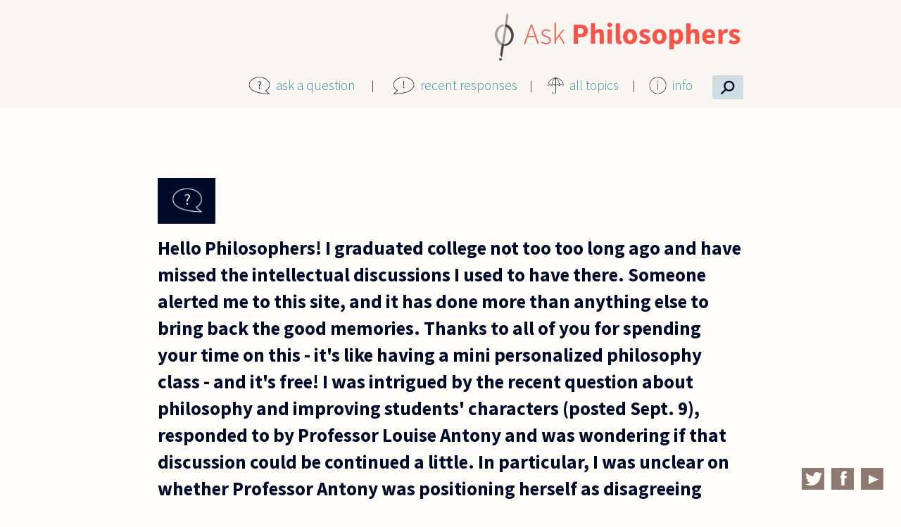

--- FILE ---
content_type: text/html; charset=utf-8
request_url: https://askphilosophers.org/question/1361
body_size: 30792
content:
<!doctype html>

<!--[if IE 7]>    <html class="no-js ie7 oldie" lang="en" 
  xmlns:content="http://purl.org/rss/1.0/modules/content/"
  xmlns:dc="http://purl.org/dc/terms/"
  xmlns:foaf="http://xmlns.com/foaf/0.1/"
  xmlns:og="http://ogp.me/ns#"
  xmlns:rdfs="http://www.w3.org/2000/01/rdf-schema#"
  xmlns:sioc="http://rdfs.org/sioc/ns#"
  xmlns:sioct="http://rdfs.org/sioc/types#"
  xmlns:skos="http://www.w3.org/2004/02/skos/core#"
  xmlns:xsd="http://www.w3.org/2001/XMLSchema#"  lang="en" dir="ltr"> <![endif]-->
<!--[if IE 8]>    <html class="no-js ie8 oldie" lang="en" 
  xmlns:content="http://purl.org/rss/1.0/modules/content/"
  xmlns:dc="http://purl.org/dc/terms/"
  xmlns:foaf="http://xmlns.com/foaf/0.1/"
  xmlns:og="http://ogp.me/ns#"
  xmlns:rdfs="http://www.w3.org/2000/01/rdf-schema#"
  xmlns:sioc="http://rdfs.org/sioc/ns#"
  xmlns:sioct="http://rdfs.org/sioc/types#"
  xmlns:skos="http://www.w3.org/2004/02/skos/core#"
  xmlns:xsd="http://www.w3.org/2001/XMLSchema#"  lang="en" dir="ltr"> <![endif]-->
<!--[if gt IE 8]><!--> <html class="no-js" lang="en" 
  xmlns:content="http://purl.org/rss/1.0/modules/content/"
  xmlns:dc="http://purl.org/dc/terms/"
  xmlns:foaf="http://xmlns.com/foaf/0.1/"
  xmlns:og="http://ogp.me/ns#"
  xmlns:rdfs="http://www.w3.org/2000/01/rdf-schema#"
  xmlns:sioc="http://rdfs.org/sioc/ns#"
  xmlns:sioct="http://rdfs.org/sioc/types#"
  xmlns:skos="http://www.w3.org/2004/02/skos/core#"
  xmlns:xsd="http://www.w3.org/2001/XMLSchema#"  lang="en" dir="ltr"> <!--<![endif]-->
<head>
<title>Questions | AskPhilosophers.org</title>
<meta http-equiv="Content-Type" content="text/html; charset=utf-8" />
<meta name="Generator" content="Drupal 7 (http://drupal.org)" />
<link rel="canonical" href="/question/1361" />
<link rel="shortlink" href="/node/20420" />
<meta name="Generator" content="Drupal Mothership" />
<link rel="apple-touch-icon" sizes="144x144" href="https://askphilosophers.org/sites/all/themes/mothership_philosophers/apple-touch-icon-144x144.png"><link rel="apple-touch-icon" sizes="114x114" href="https://askphilosophers.org/sites/all/themes/mothership_philosophers/apple-touch-icon-114x114.png">
<link rel="apple-touch-icon" sizes="72x72" href="https://askphilosophers.org/sites/all/themes/mothership_philosophers/apple-touch-icon-72x72.png">
<link rel="apple-touch-icon" href="https://askphilosophers.org/sites/all/themes/mothership_philosophers/apple-touch-icon.png">
<link rel="apple-touch-startup-image" href="https://askphilosophers.org/sites/all/themes/mothership_philosophers/apple-startup.png">
<meta name="MobileOptimized" content="width">
<meta name="HandheldFriendly" content="true"><meta name="viewport" content="width=device-width, initial-scale=1"><meta http-equiv="cleartype" content="on">
<meta http-equiv="X-UA-Compatible" content="IE=edge,chrome=1">
<link rel="stylesheet" href="https://askphilosophers.org/sites/default/files/css/css_xE-rWrJf-fncB6ztZfd2huxqgxu4WO-qwma6Xer30m4.css" />
<link rel="stylesheet" href="https://askphilosophers.org/sites/default/files/css/css_ffjGf0FRE5O2SN7xWfnFdnoCNVLZdko7oQJWRdt6Z3Q.css" />
<link rel="stylesheet" href="https://askphilosophers.org/sites/default/files/css/css_mZLV48Ba2wH2vtMg-eOyySuMTJira7weWPY77V8r6BQ.css" />
<link rel="stylesheet" href="https://askphilosophers.org/sites/default/files/css/css_gB0ScDeV76jtjpwv7LXpQi46I4huEG3d52h_FeqwjhI.css" />
<!--[if lt IE 9]>
  <script src="https://askphilosophers.org/sites/all/themes/mothership/mothership/js/respond.min.js"></script>
<![endif]-->
<!--[if lt IE 9]>
  <script src="https://askphilosophers.org/sites/all/themes/mothership/mothership/js/html5.js"></script>
<![endif]-->
</head>
<body class="not-front no-sidebars node-type-question path-question-1361" >
<a href="#main-content" class="element-invisible element-focusable">Skip to main content</a>


<header role="banner">
  <div class="siteinfo">
    
      </div>

  
</header>

<div class="page">

  <div role="main" id="main-content">
              <h1>Hello Philosophers!</h1>
        
    
    
    
    

    
    
    <div class="panel-flexible philosophers-canvas clearfix" >
<div class="panel-flexible-inside philosophers-canvas-inside">
<div class="philosophers-row philosophers-row-philosophers-canvas-main-row philosophers-row-first clearfix top-row">
  <div class="inside philosophers-row-inside philosophers-row-philosophers-canvas-main-row-inside philosophers-row-inside-first clearfix">
<div class="philosophers-region philosophers-region-philosophers-canvas-center philosophers-region-first philosophers-region-last top-region">
  <div class="inside philosophers-region-inside philosophers-region-philosophers-canvas-center-inside philosophers-region-inside-first philosophers-region-inside-last">



<div class="ap-logo">


  
      
  
  <p><a href="http://www.askphilosophers.org"><img src="/sites/all/themes/mothership_philosophers/images/AP-logo-2x-2.png" /></a></p>

  
  
</div>






  
      
  
  <div class="ap-main-menu">
<div class="menu-item menu-item-1">
<div class="menu-icon"><img src="/sites/all/themes/mothership_philosophers/images/icon-question.png" /></div>
<p><a href="/ask">ask a question</a>
</p></div>
<div class="menu-item menu-item-2">
<div class="menu-icon"><img src="/sites/all/themes/mothership_philosophers/images/icon-exclamation.png" /></div>
<p><a href="/recent-responses">recent responses</a>
</p></div>
<div class="menu-item menu-item-3">
<div class="menu-icon"><img src="/sites/all/themes/mothership_philosophers/images/icon-umbrella.png" /></div>
<p><a href="/topics">all topics</a>
</p></div>
<div class="menu-item menu-item-4">
<div class="menu-icon"><img src="/sites/all/themes/mothership_philosophers/images/icon-info.png" /></div>
<p><a href="/content/about-site">info</a></p>
<div class="info-menu">
<ul><li><a href="/content/about-site">About this Site</a></li>
<li><a href="/category-feeds">Feeds</a></li>
<li><a href="/content/publications">Publications</a></li>
<li><a href="/panelists">Panelists</a></li>
<li><a href="/user">Panelist Login</a></li>
</ul></div>
</div>
<div class="menu-item menu-item-5">
<div class="menu-icon">
<!--<img src='/sites/all/themes/mothership_philosophers/images/search-icon.png' />--><p>⚲</p></div>
</div>
</div>

  
  


<div class="panel-pane pane-block pane-menu-menu-site-menu" >
  
  
  <nav>
  <ul><li><a href="/ask" title="">ask a question</a></li>
<li><a href="/recent-responses" title="">recent responses</a></li>
<li><a href="/topics" title="">all topics</a></li>
<li class="collapsed"><a href="/content/about-site" title="">info</a></li>
</ul>  </nav>
</div>



<div class="ap-custom-search-block">


  
      
  
  <form class="container-inline ctools-auto-submit-full-form" action="/question/1361" method="post" id="ap-custom-search-filter-form" accept-charset="UTF-8">
<div>
  <label for="edit-content">Content</label>
 <select id="edit-content" name="content"><option value="quest_resp" selected="selected">Questions &amp; Responses</option><option value="quest">Questions</option><option value="resp">Responses</option><option value="269">  Ernie Alleva</option><option value="276">  Noga Arikha</option><option value="329">  Yuval Avnur</option><option value="239">  Lynne Rudder Baker</option><option value="291">  Stanley Bates</option><option value="312">  Nancy Bauer</option><option value="308">  Donald Baxter</option><option value="247">  Lorraine Besser-Jones</option><option value="240">  Nalini Bhushan</option><option value="293">  Emma Borg</option><option value="295">  Giovanna Borradori</option><option value="241">  David Brink</option><option value="252">  Douglas Burnham</option><option value="279">  Elisabeth Camp</option><option value="266">  Andrew N. Carpenter</option><option value="324">  André Carus</option><option value="299">  Lisa Cassidy</option><option value="288">  Cheryl Chen</option><option value="331">  Michael Cholbi</option><option value="302">  Jennifer Church</option><option value="343">  Sam Coleman</option><option value="305">  Mark Collier</option><option value="275">  Mark Crimmins</option><option value="243">  Roger Crisp</option><option value="284">  Joe Cruz</option><option value="256">  Pascal Engel</option><option value="283">  Luciano Floridi</option><option value="274">  Peter S. Fosl</option><option value="278">  Miranda Fricker</option><option value="245">  Jay L. Garfield</option><option value="270">  Tamar Szabo Gendler</option><option value="246">  Jyl Gentzler</option><option value="244">  Alexander George</option><option value="248">  Steven Gerrard</option><option value="249">  Bernard Gert</option><option value="267">  Mitch Green</option><option value="250">  Sean Greenberg</option><option value="287">  Sally Haslanger</option><option value="251">  Richard Heck</option><option value="277">  Karen Jones</option><option value="242">  Rachana Kamtekar</option><option value="304">  Jean Kazez</option><option value="319">  Ian Kidd</option><option value="265">  Amy Kind</option><option value="268">  Daniel Koltonski</option><option value="280">  Marc Lange</option><option value="294">  Joseph Levine</option><option value="292">  Jerrold Levinson</option><option value="254">  Peter Lipton</option><option value="315">  Stephen Maitzen</option><option value="314">  Bette Manter</option><option value="310">  Gordon Marino</option><option value="300">  Peter Markie</option><option value="328">  Eugene Marshall</option><option value="316">  Lee McBride</option><option value="272">  Aaron Meskin</option><option value="257">  Joseph G. Moore</option><option value="298">  Eddy Nahmias</option><option value="282">  Alastair Norcross</option><option value="311">  Max Oelschlaeger</option><option value="255">  Gloria Origgi</option><option value="281">  David Papineau</option><option value="318">  Nickolas Pappas</option><option value="258">  Thomas Pogge</option><option value="296">  Kalynne Pudner</option><option value="353">  Joe Rachiele</option><option value="303">  William Rapaport</option><option value="285">  Jasper Reid</option><option value="341">  John Sanbonmatsu</option><option value="260">  Gabriel Segal</option><option value="327">  Michael Shenefelt</option><option value="306">  Eric Silverman</option><option value="261">  Matthew Silverstein</option><option value="262">  Nicholas D. Smith</option><option value="297">  Peter Smith</option><option value="263">  Alan Soble</option><option value="286">  Mark Sprevak</option><option value="290">  Allen Stairs</option><option value="264">  Sharon Street</option><option value="309">  Charles Taliaferro</option><option value="289">  Saul Traiger</option><option value="271">  Daniel J. Velleman</option><option value="313">  Thomas  Wartenberg</option><option value="273">  Catherine Wearing</option><option value="259">  Jonathan Westphal</option><option value="317">  Edward Witherspoon</option></select>
</div>

<div>
  <label for="edit-search">Keywords</label>
 <input class="ctools-auto-submit-exclude" type="text" id="edit-search" name="search" value="" size="30" maxlength="128" />
</div>

<div>
  <label for="edit-topic">Topic</label>
 <select id="edit-topic" name="topic"><option value="" selected="selected">All Topics</option><option value="260">Abortion (58) </option><option value="268">Action (2) </option><option value="253">Animals (110) </option><option value="247">Art (105) </option><option value="228">Beauty (75) </option><option value="255">Biology (110) </option><option value="265">Business (69) </option><option value="251">Children (117) </option><option value="237">Color (43) </option><option value="258">Consciousness (60) </option><option value="269">Culture (2) </option><option value="239">Death (80) </option><option value="270">Economics (4) </option><option value="215">Education (218) </option><option value="231">Emotion (77) </option><option value="248">Environment (33) </option><option value="232">Ethics (1280) </option><option value="263">Euthanasia (5) </option><option value="235">Existence (151) </option><option value="249">Feminism (67) </option><option value="217">Freedom (170) </option><option value="266">Gender (27) </option><option value="250">Happiness (68) </option><option value="218">History (23) </option><option value="241">Identity (81) </option><option value="223">Justice (244) </option><option value="219">Knowledge (282) </option><option value="220">Language (287) </option><option value="242">Law (89) </option><option value="256">Literature (36) </option><option value="227">Logic (374) </option><option value="243">Love (134) </option><option value="216">Mathematics (197) </option><option value="264">Medicine (54) </option><option value="221">Mind (284) </option><option value="261">Music (34) </option><option value="240">Perception (75) </option><option value="222">Philosophers (375) </option><option value="233">Philosophy (574) </option><option value="254">Physics (88) </option><option value="257">Probability (46) </option><option value="224">Profession (124) </option><option value="259">Punishment (58) </option><option value="244">Race (39) </option><option value="267">Rationality (123) </option><option value="225">Religion (392) </option><option value="226">Science (208) </option><option value="245">Sex (154) </option><option value="236">Space (31) </option><option value="252">Sport (32) </option><option value="262">Suicide (24) </option><option value="229">Time (96) </option><option value="238">Truth (70) </option><option value="234">Value (221) </option><option value="246">War (51) </option></select>
</div>

<div>
  <label for="edit-sort">Sort</label>
 <select id="edit-sort" name="sort"><option value="created&lt;" selected="selected">Newest</option><option value="created&gt;">Oldest</option><option value="responses&lt;">Most Responses</option><option value="responses&gt;">Fewest Responses</option></select>
</div>
<input type="hidden" name="form_build_id" value="form-Bjx23J2EpfogQBY3NQc8SC4hpdG7dnjK58ieqXSVIBo" />
<input type="hidden" name="form_id" value="ap_custom_search_filter_form" />
<div class="form-actions form-wrapper" id="edit-actions"><input class="ctools-auto-submit-click" type="submit" id="edit-submit" name="op" value="Submit" /><input type="submit" id="edit-reset" name="op" value="Reset" /></div></form>
  
  
</div>

  </div>
</div>
  </div>
</div>
<div class="philosophers-row philosophers-row-philosophers-canvas-1 clearfix middle-row">
  <div class="inside philosophers-row-inside philosophers-row-philosophers-canvas-1-inside clearfix">
<div class="philosophers-region philosophers-region-philosophers-canvas-middle_region philosophers-region-first philosophers-region-last middle-region">
  <div class="inside philosophers-region-inside philosophers-region-philosophers-canvas-middle_region-inside philosophers-region-inside-first philosophers-region-inside-last">





  
        <h2 class="pane-title"><a href="/question/1361" class="active">Hello Philosophers!</a></h2>
    
  
  <article class="node-20420 node node-question clearfix" about="/question/1361" typeof="sioc:Item foaf:Document">
      <header>
      
    </header>
  
      <div class="width-940">
  
              

<div class="field field-type-taxonomy-term-reference">
  
  
      <div class="field-items">
              <div class="field-item even"><a href="/advancedsearch?topic=215" typeof="skos:Concept" property="rdfs:label skos:prefLabel" datatype="">Education</a></div>
              <div class="field-item odd"><a href="/advancedsearch?topic=233" typeof="skos:Concept" property="rdfs:label skos:prefLabel" datatype="">Philosophy</a></div>
          </div>
  </div>
    

    <h1>
                        

<div class="field field-type-text-with-summary">
  
  
                Hello Philosophers!

I graduated college not too too long ago and have missed the intellectual discussions I used to have there.  Someone alerted me to this site, and it has done more than anything else to bring back the good memories.  Thanks to all of you for spending your time on this - it&#039;s like having a mini personalized philosophy class - and it&#039;s free!
I was intrigued by the recent question about philosophy and improving students&#039; characters (posted Sept. 9), responded to by Professor Louise Antony and was wondering if that discussion could be continued a little.  

In particular, I was unclear on whether Professor Antony was positioning herself as disagreeing with the questioner.  Is she saying that it is not philosophy&#039;s purpose to improve character, or just that it is un-PC for a professor to state it as a goal of the course?  Would, for example, Dr. Martin Luther King Jr., (or Socrates, as I think was the example used by the questioner) be considered presumptuous?  It was my understanding that writers and philosophers (and artists and engineers), at least the well-intentioned ones, are trying to improve the world.  Surely that&#039;s not presumptuous of them...So I&#039;m a little unclear as to what Professor Antony meant on that particular point.

Secondly, when I went to college many students were disaffected and spent their time in wild parties engaged in all kinds of (I hope this isn&#039;t presumptuous of me) immoral and often illegal behavior.  And it was a highly ranked college as well!  And this wasn&#039;t the minority of students either - I&#039;d say it was rather the majority.  Is it presumptuous to intervene here, as a professor?  I would think that professors of philosophy would be best positioned to intervene here to persuade the disaffected students of the lack of wisdom of their behavior, not just in a practical sense, but in a philosophical and moral sense.  I am completely in agreement with Professor Antony that issues such as oppression of women by organized religion are serious, world-affecting issues that everyone (!) should be aware of, but the issues of date rape, hazing, and general alienation that abound in college aged students seem like equally important issues and ones that, perhaps, hit closer to home.  I don&#039;t understand what is holding those issues back from being discussed in the classroom.  

Thanks!!!
           </div>
                  </h1>


    

  <aside id="comments" class="comment-wrapper">

  <h2>Comments</h2>

<a id="comment-31756"></a>
<article class="comment " about="/comment/31756#comment-31756" typeof="sioc:Post sioct:Comment">

        <h3 property="dc:title" datatype="">
      <a href="/comment/31756#comment-31756" class="permalink" rel="bookmark"></a>    </h3>
    

  <footer>
        <figure>
      <!-- /user picture.tpl.php -->      <figcaption><span rel="sioc:has_creator"><a href="/users/rheck" title="View user profile." class="username" xml:lang="" about="/users/rheck" typeof="sioc:UserAccount" property="foaf:name" datatype="">Richard Heck</a></span></figcaption>
    </figure>

    <span class="date"><time><span property="dc:date dc:created" content="2006-09-21T13:14:14-04:00" datatype="xsd:dateTime">September 21, 2006</span></time></span>
    <span class="changed">(changed <time>September 21, 2006</time>)</span>
    <a href="/comment/31756#comment-31756" class="permalink" rel="bookmark">Permalink</a>  </footer>



  <div class="content">
    <span rel="sioc:reply_of" resource="/question/1361" class="rdf-meta element-hidden"></span>

<div class="field field-type-text-long">
  
  
                <p>I'll let Louise respond on her own behalf, as far as her own position is concerned. But, if I may address the second question, in a spirit with which I think she'd agree....</p>
<p> Yes, of course, date rape, and hazing, and binge drinking, and the like are all serious problems. But the question is why one should suppose that <em>philosophy classes</em> are the right place to address them. I think it's asking a lot of philosophy—not to mention of philosophy professors—to suppose that it—and we—are in some special position to instill wisdom in our students. Certainly, if you ask me what I'm trying to teach the average student in one of my undergraduate courses—the one who's not a major or, perhaps, is but is headed to law school or the business world or what have you—I'll say I want them to learn to read and listen well, and to think and express themselves clearly. And one would certainly hope that these skills might help people live their lives better. But, however clearly I can think (and I don't even manage that much all the time), I don't know that I am any sort of expert at living life well. Living life well involves a lot more than thinking clearly. Indeed, the problem, in many of the cases you mention, is that there isn't a whole lot of <em>thinking</em> going on, and I'm not sure philosophers have any special skills that will get people thinking about what they're doing in these sorts of cases. Counselors, therapists, and the men and women of the cloth seem a better bet.</p>
        </div>

      </div>


  <ul class="links inline"><li class="comment_forbidden first last"><span><a href="/user/login?destination=node/20420%23comment-form">Log in</a> to post comments</span></li>
</ul></article>

<a id="comment-31789"></a>
<article class="comment " about="/comment/31789#comment-31789" typeof="sioc:Post sioct:Comment">

        <h3 property="dc:title" datatype="">
      <a href="/comment/31789#comment-31789" class="permalink" rel="bookmark"></a>    </h3>
    

  <footer>
        <figure>
      <!-- /user picture.tpl.php -->      <figcaption><span rel="sioc:has_creator"><a href="/users/jgentzler" title="View user profile." class="username" xml:lang="" about="/users/jgentzler" typeof="sioc:UserAccount" property="foaf:name" datatype="">Jyl Gentzler</a></span></figcaption>
    </figure>

    <span class="date"><time><span property="dc:date dc:created" content="2006-10-07T09:48:18-04:00" datatype="xsd:dateTime">October 7, 2006</span></time></span>
    <span class="changed">(changed <time>October 7, 2006</time>)</span>
    <a href="/comment/31789#comment-31789" class="permalink" rel="bookmark">Permalink</a>  </footer>



  <div class="content">
    <span rel="sioc:reply_of" resource="/question/1361" class="rdf-meta element-hidden"></span>

<div class="field field-type-text-long">
  
  
                <p>This conversation reminds me of one that Plato often representsSocrates as having with certain sophists. Socrates asks them just whatin the world they are claiming to teach. They offer an answer that isvery similar to Richard’s: “We teach our students how to think clearlyand well.” </p>
<p>Socrates wouldn’t be satisfied. After all, don’t allteachers claim to teach their students how to think well? "About whatsubject matter do philosophers teach us to think well?" Socrates wouldask. The answer, as is evident from this website, is:  “A whole lot ofthings.” </p>
<p>AsLouise noted in her response to the original question, oneof the things with which philosophers have traditionally been concernedis how one ought to live one’s life. A philosophy department’s offeringswould be seriously lacking if it didn’t include courses in whichstudents were taught to think well about ethical issues. Richard saysthat he doesn't know whether he is an expert on living life well in an effort to explain why it would be inappropriate for him to take up certain issues in the classroom.   But I'm uncertain whether he believes that it would be inappropriate for any philosopher, even someone who has studied ethics at length, to take up such issues in the classroom-- not, certainly, with the goal of "solving the problem of binge drinking, etc. on campus" but with the goal of developing skills to think clearly about how it is best to live. </p>
<p>Inany case, I agree with Louise, and disagree with Socrates, on thefollowing question:  Is it the business of philosophers to buildcharacter in our students? While I believe that good teachers of ethicshave the ability (and perhaps obligation) to increase their students'insight into ethical matters, character is a separate matteraltogether. We can know the right way to live our lives andstill  notbe able to motivate ourselves to live our lives in this way.Philosophers are not trained to deal with this issue. At thisstage, but not before, a therapist might be helpful.</p>
        </div>

      </div>


  <ul class="links inline"><li class="comment_forbidden first last"><span><a href="/user/login?destination=node/20420%23comment-form">Log in</a> to post comments</span></li>
</ul></article>



</aside>
  
      </div>
    <div class="width-940 extras">
      <div id="more-comments" class="width-620 extra-fields">Read another response by <a href="/advancedsearch?content=251">Richard Heck</a>, <a href="/advancedsearch?content=246">Jyl Gentzler</a></div>      <div id="more-topics" class="width-620 extra-fields">Read another response about <a href="/advancedsearch?topic=215">Education</a>, <a href="/advancedsearch?topic=233">Philosophy</a></div>    </div>
  

      </div>
  
</article>

  
  






  
      
  
  <span class="print_html"><a href="https://askphilosophers.org/print/20420" title="Display a printer-friendly version of this page." class="print-page" onclick="window.open(this.href); return false" rel="nofollow">Print</a></span>
  
  

  </div>
</div>
  </div>
</div>
<div class="philosophers-row philosophers-row-philosophers-canvas-2 philosophers-row-last clearfix bottom-row">
  <div class="inside philosophers-row-inside philosophers-row-philosophers-canvas-2-inside philosophers-row-inside-last clearfix">
<div class="philosophers-region philosophers-region-philosophers-canvas-bottom_region philosophers-region-first philosophers-region-last bottom-region">
  <div class="inside philosophers-region-inside philosophers-region-philosophers-canvas-bottom_region-inside philosophers-region-inside-first philosophers-region-inside-last">





  
      
  
  <div class="social-links">
<div class="social-icon"><a href="https://twitter.com/AskPhilo" target="_blank"><img src="/sites/all/themes/mothership_philosophers/images/twitter.png" /></a></div>
<div class="social-icon"><a href="https://www.facebook.com/AskPhilo" target="_blank"><img src="/sites/all/themes/mothership_philosophers/images/facebook.png" /></a></div>
<div class="social-icon"><a href="https://www.youtube.com/user/AskPhilosophers" target="_blank"><img src="/sites/all/themes/mothership_philosophers/images/youtube.png" /></a></div>
</div>

  
  

  </div>
</div>
  </div>
</div>
</div>
</div>
  

    
  </div><!-- /main-->

  
  </div><!-- /page-->

<footer role="contentinfo">
  </footer>

<script src="https://askphilosophers.org/sites/default/files/js/js_YD9ro0PAqY25gGWrTki6TjRUG8TdokmmxjfqpNNfzVU.js"></script>
<script src="https://askphilosophers.org/sites/default/files/js/js_FLlqUVwu7qja8e1--5GwuZcGPn4wQMgHk1qN1Yv5sTo.js"></script>
<script>var switchTo5x = true;var useFastShare = true;</script>
<script src="https://ws.sharethis.com/button/buttons.js"></script>
<script>if (typeof stLight !== 'undefined') { stLight.options({"publisher":"dr-d4c41580-5795-7176-17cc-aa648cd6fa97","version":"5x","onhover":false,"lang":"en"}); }</script>
<script src="https://askphilosophers.org/sites/default/files/js/js_ACoap4jBxlOyv4jVtFGdCb4v2GXAoBkKl1PZOcvy6s4.js"></script>
<script>(function(i,s,o,g,r,a,m){i["GoogleAnalyticsObject"]=r;i[r]=i[r]||function(){(i[r].q=i[r].q||[]).push(arguments)},i[r].l=1*new Date();a=s.createElement(o),m=s.getElementsByTagName(o)[0];a.async=1;a.src=g;m.parentNode.insertBefore(a,m)})(window,document,"script","https://www.google-analytics.com/analytics.js","ga");ga("create", "UA-57280433-1", {"cookieDomain":"auto"});ga("set", "anonymizeIp", true);ga("send", "pageview");</script>
<script src="https://askphilosophers.org/sites/default/files/js/js_MRJGmiHDN-YmxpVwJXrmhddeFsDyTTAop4jAFfeWcSc.js"></script>
<script src="https://askphilosophers.org/sites/default/files/js/js__e3CN8p_2zEB00MyBUaDsDTT3NX99efxkKKwJUnZWfY.js"></script>
<script>jQuery.extend(Drupal.settings, {"basePath":"\/","pathPrefix":"","setHasJsCookie":0,"ajaxPageState":{"theme":"mothership_philosophers","theme_token":"3k0AQzuKJ5twyx-PcoQqtvggli7NqCduAej92RxWj0g","js":{"misc\/jquery.js":1,"misc\/jquery-extend-3.4.0.js":1,"misc\/jquery-html-prefilter-3.5.0-backport.js":1,"misc\/jquery.once.js":1,"misc\/drupal.js":1,"sites\/all\/modules\/contrib\/ctools\/js\/auto-submit.js":1,"0":1,"https:\/\/ws.sharethis.com\/button\/buttons.js":1,"1":1,"sites\/all\/modules\/contrib\/flag\/theme\/flag.js":1,"sites\/all\/modules\/contrib\/responsive_menus\/styles\/responsive_menus_simple\/js\/responsive_menus_simple.js":1,"sites\/all\/modules\/contrib\/google_analytics\/googleanalytics.js":1,"2":1,"sites\/all\/themes\/mothership\/mothership\/js\/contextual.js":1,"sites\/all\/themes\/mothership_philosophers\/js\/script.js":1},"css":{"modules\/system\/system.base.css":1,"modules\/system\/system.menus.css":1,"modules\/system\/system.messages.css":1,"modules\/system\/system.theme.css":1,"modules\/comment\/comment.css":1,"sites\/all\/modules\/contrib\/date\/date_api\/date.css":1,"sites\/all\/modules\/contrib\/date\/date_popup\/themes\/datepicker.1.7.css":1,"modules\/field\/theme\/field.css":1,"modules\/node\/node.css":1,"modules\/user\/user.css":1,"sites\/all\/modules\/contrib\/views\/css\/views.css":1,"sites\/all\/modules\/contrib\/ctools\/css\/ctools.css":1,"sites\/all\/modules\/contrib\/panels\/css\/panels.css":1,"sites\/all\/modules\/contrib\/panels\/plugins\/layouts\/flexible\/flexible.css":1,"sites\/all\/modules\/contrib\/print\/print_ui\/css\/print_ui.theme.css":1,"public:\/\/ctools\/css\/90ac2e9711339126fb83b96aa9b3d507.css":1,"sites\/all\/modules\/contrib\/responsive_menus\/styles\/responsive_menus_simple\/css\/responsive_menus_simple.css":1,"sites\/all\/themes\/mothership\/mothership\/css\/normalize.css":1,"sites\/all\/themes\/mothership\/mothership\/css\/mothership-default.css":1,"sites\/all\/themes\/mothership\/mothership\/css\/mothership.css":1,"sites\/all\/themes\/mothership_philosophers\/css\/style.css":1}},"jcarousel":{"ajaxPath":"\/jcarousel\/ajax\/views"},"urlIsAjaxTrusted":{"\/question\/1361":true},"flag":{"anonymous":true},"responsive_menus":[{"toggler_text":"\u2630 Menu","selectors":[".pane-menu-menu-site-menu"],"media_size":"800","media_unit":"px","remove_attributes":"1","responsive_menus_style":"responsive_menus_simple"}],"googleanalytics":{"trackOutbound":1,"trackMailto":1,"trackDownload":1,"trackDownloadExtensions":"7z|aac|arc|arj|asf|asx|avi|bin|csv|doc(x|m)?|dot(x|m)?|exe|flv|gif|gz|gzip|hqx|jar|jpe?g|js|mp(2|3|4|e?g)|mov(ie)?|msi|msp|pdf|phps|png|ppt(x|m)?|pot(x|m)?|pps(x|m)?|ppam|sld(x|m)?|thmx|qtm?|ra(m|r)?|sea|sit|tar|tgz|torrent|txt|wav|wma|wmv|wpd|xls(x|m|b)?|xlt(x|m)|xlam|xml|z|zip"}});</script>
</body>
</html>

